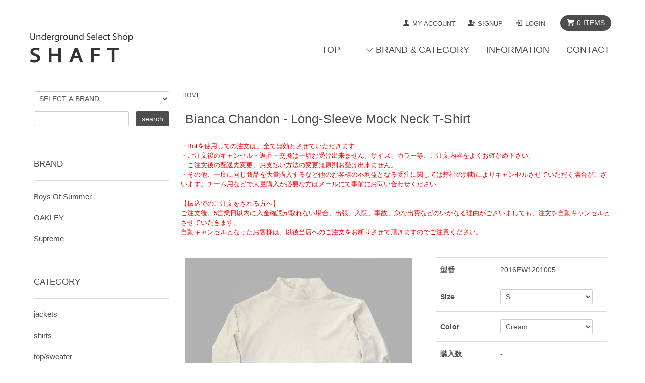

--- FILE ---
content_type: text/html; charset=EUC-JP
request_url: https://www.ug-shaft.jp/?pid=110623553
body_size: 11064
content:
<!DOCTYPE html PUBLIC "-//W3C//DTD XHTML 1.0 Transitional//EN" "http://www.w3.org/TR/xhtml1/DTD/xhtml1-transitional.dtd">
<html xmlns:og="http://ogp.me/ns#" xmlns:fb="http://www.facebook.com/2008/fbml" xmlns:mixi="http://mixi-platform.com/ns#" xmlns="http://www.w3.org/1999/xhtml" xml:lang="ja" lang="ja" dir="ltr">
<head>
<meta http-equiv="content-type" content="text/html; charset=euc-jp" />
<meta http-equiv="X-UA-Compatible" content="IE=edge,chrome=1" />
<title>Bianca Chandon - Long-Sleeve Mock Neck T-Shirt - UG.SHAFT</title>
<meta name="Keywords" content="Bianca Chandon - Long-Sleeve Mock Neck T-Shirt,Supreme,シュプリーム" />
<meta name="Description" content="Supreme（シュプリーム）をはじめ、NYのストリートブランドを中心に販売/通販するオンラインショップ " />
<meta name="Author" content="" />
<meta name="Copyright" content="UG.SHAFT" />
<meta http-equiv="content-style-type" content="text/css" />
<meta http-equiv="content-script-type" content="text/javascript" />
<link rel="stylesheet" href="https://www.ug-shaft.jp/css/framework/colormekit.css" type="text/css" />
<link rel="stylesheet" href="https://www.ug-shaft.jp/css/framework/colormekit-responsive.css" type="text/css" />
<link rel="stylesheet" href="https://img04.shop-pro.jp/PA01025/132/css/207/index.css?cmsp_timestamp=20240106012122" type="text/css" />
<link rel="stylesheet" href="https://img04.shop-pro.jp/PA01025/132/css/207/product.css?cmsp_timestamp=20240106012122" type="text/css" />

<link rel="alternate" type="application/rss+xml" title="rss" href="https://www.ug-shaft.jp/?mode=rss" />
<link rel="alternate" media="handheld" type="text/html" href="https://www.ug-shaft.jp/?prid=110623553" />
<link rel="shortcut icon" href="https://img04.shop-pro.jp/PA01025/132/favicon.ico?cmsp_timestamp=20260115224107" />
<script type="text/javascript" src="//ajax.googleapis.com/ajax/libs/jquery/1.7.2/jquery.min.js" ></script>
<meta property="og:title" content="Bianca Chandon - Long-Sleeve Mock Neck T-Shirt - UG.SHAFT" />
<meta property="og:description" content="Supreme（シュプリーム）をはじめ、NYのストリートブランドを中心に販売/通販するオンラインショップ " />
<meta property="og:url" content="https://www.ug-shaft.jp?pid=110623553" />
<meta property="og:site_name" content="UG.SHAFT" />
<meta property="og:image" content="https://img04.shop-pro.jp/PA01025/132/product/110623553.jpg?cmsp_timestamp=20161218081901"/>
<script>
  var Colorme = {"page":"product","shop":{"account_id":"PA01025132","title":"UG.SHAFT"},"basket":{"total_price":0,"items":[]},"customer":{"id":null},"inventory_control":"option","product":{"shop_uid":"PA01025132","id":110623553,"name":"Bianca Chandon - Long-Sleeve Mock Neck T-Shirt","model_number":"2016FW1201005","stock_num":0,"sales_price":12500,"sales_price_including_tax":13750,"variants":[{"id":1,"option1_value":"S","option2_value":"Cream","title":"S\u3000\u00d7\u3000Cream","model_number":"","stock_num":0,"option_price":12500,"option_price_including_tax":13750,"option_members_price":12500,"option_members_price_including_tax":13750},{"id":2,"option1_value":"S","option2_value":"Red","title":"S\u3000\u00d7\u3000Red","model_number":"","stock_num":0,"option_price":12500,"option_price_including_tax":13750,"option_members_price":12500,"option_members_price_including_tax":13750},{"id":3,"option1_value":"M","option2_value":"Cream","title":"M\u3000\u00d7\u3000Cream","model_number":"","stock_num":0,"option_price":12500,"option_price_including_tax":13750,"option_members_price":12500,"option_members_price_including_tax":13750},{"id":4,"option1_value":"M","option2_value":"Red","title":"M\u3000\u00d7\u3000Red","model_number":"","stock_num":0,"option_price":12500,"option_price_including_tax":13750,"option_members_price":12500,"option_members_price_including_tax":13750},{"id":5,"option1_value":"L","option2_value":"Cream","title":"L\u3000\u00d7\u3000Cream","model_number":"","stock_num":0,"option_price":12500,"option_price_including_tax":13750,"option_members_price":12500,"option_members_price_including_tax":13750},{"id":6,"option1_value":"L","option2_value":"Red","title":"L\u3000\u00d7\u3000Red","model_number":"","stock_num":0,"option_price":12500,"option_price_including_tax":13750,"option_members_price":12500,"option_members_price_including_tax":13750},{"id":7,"option1_value":"XL","option2_value":"Cream","title":"XL\u3000\u00d7\u3000Cream","model_number":"","stock_num":0,"option_price":12500,"option_price_including_tax":13750,"option_members_price":12500,"option_members_price_including_tax":13750},{"id":8,"option1_value":"XL","option2_value":"Red","title":"XL\u3000\u00d7\u3000Red","model_number":"","stock_num":0,"option_price":12500,"option_price_including_tax":13750,"option_members_price":12500,"option_members_price_including_tax":13750}],"category":{"id_big":2456984,"id_small":0},"groups":[],"members_price":12500,"members_price_including_tax":13750}};

  (function() {
    function insertScriptTags() {
      var scriptTagDetails = [];
      var entry = document.getElementsByTagName('script')[0];

      scriptTagDetails.forEach(function(tagDetail) {
        var script = document.createElement('script');

        script.type = 'text/javascript';
        script.src = tagDetail.src;
        script.async = true;

        if( tagDetail.integrity ) {
          script.integrity = tagDetail.integrity;
          script.setAttribute('crossorigin', 'anonymous');
        }

        entry.parentNode.insertBefore(script, entry);
      })
    }

    window.addEventListener('load', insertScriptTags, false);
  })();
</script>
<script async src="https://zen.one/analytics.js"></script>
</head>
<body>
<meta name="colorme-acc-payload" content="?st=1&pt=10029&ut=110623553&at=PA01025132&v=20260117055231&re=&cn=7bc87258f5e509728036c2de668c076d" width="1" height="1" alt="" /><script>!function(){"use strict";Array.prototype.slice.call(document.getElementsByTagName("script")).filter((function(t){return t.src&&t.src.match(new RegExp("dist/acc-track.js$"))})).forEach((function(t){return document.body.removeChild(t)})),function t(c){var r=arguments.length>1&&void 0!==arguments[1]?arguments[1]:0;if(!(r>=c.length)){var e=document.createElement("script");e.onerror=function(){return t(c,r+1)},e.src="https://"+c[r]+"/dist/acc-track.js?rev=3",document.body.appendChild(e)}}(["acclog001.shop-pro.jp","acclog002.shop-pro.jp"])}();</script><link href="https://fonts.googleapis.com/css?family=Karla:400,700" rel="stylesheet" type="text/css">
<script src="https://img.shop-pro.jp/tmpl_js/68/jquery.tile.js"></script>
<script src="https://img.shop-pro.jp/tmpl_js/68/jquery.skOuterClick.js"></script>
<script type="text/javascript">
$(function(){
  // viewport
  var viewport = document.createElement('meta');
  viewport.setAttribute('name', 'viewport');
  viewport.setAttribute('content', 'width=device-width, initial-scale=1.0, maximum-scale=1.0');
  document.getElementsByTagName('head')[0].appendChild(viewport);
});


</script>



<!--[if lt IE 9]>
<script type="text/javascript">
  $(function (){
    $('#wrapper').addClass('ie_wrapper');
  });
</script>
<![endif]-->
<div id="wrapper">
  <div id="header-wrapper">
    <div class="container">
      <div id="header" class="row">
        <div class="header-headline-nav col-lg-12 col hidden-tablet hidden-phone">
          <div class="pull-right icon-white">
                                    <a href="https://www.ug-shaft.jp/cart/proxy/basket?shop_id=PA01025132&shop_domain=ug-shaft.jp" class="btn btn-01 btn-viewcart">
              <span class="icon icon-cart">0 ITEMS</span>
            </a>
          </div>
          <div class="pull-right">
            <ul>
              <li>
                <a href="https://www.ug-shaft.jp/?mode=myaccount" class="icon icon-user">MY ACCOUNT</a>
              </li>
                                                                    <li>
                      <a href="https://www.ug-shaft.jp/customer/signup/new" class="icon icon-regist">SIGNUP</a>
                    </li>
                                    <li>
                    <a href="https://www.ug-shaft.jp/?mode=login&shop_back_url=https%3A%2F%2Fwww.ug-shaft.jp%2F" class="icon icon-login">LOGIN</a>
                  </li>
                                                        </ul>
          </div>
        </div>
        <div class="header-nav-phone hidden-desktop">
          <span class="nav-btn-phone"><img src="https://img.shop-pro.jp/tmpl_img/68/header_menu_btn.png" /></span>
          <div class="header-nav-lst-phone">
            <ul class="unstyled">
              <li>
                <a href="https://www.ug-shaft.jp/cart/proxy/basket?shop_id=PA01025132&shop_domain=ug-shaft.jp">カートを見る</a>
              </li>
                                                 <li>
                  <a href="https://www.ug-shaft.jp/?mode=login&shop_back_url=https%3A%2F%2Fwww.ug-shaft.jp%2F">ログイン</a>
                </li>
                                        <li>
                <a href="https://www.ug-shaft.jp/?mode=myaccount">
                  マイアカウント
                </a>
              </li>
              <li>
                <a href="https://www.ug-shaft.jp/?mode=sk">ショップについて</a>
              </li>
              <li>
                <a href="https://ugshaft.shop-pro.jp/customer/inquiries/new">お問い合わせ</a>
              </li>
            </ul>
          </div>
        </div>
        <div class="header-global-nav hidden-phone hidden-tablet">
          <ul class="right">
            <li><a href="http://www.ug-shaft.jp">TOP</a></li>
            <li id="nav">
              <span class="icon icon-down">BRAND & CATEGORY</span>
              <ul>
                                  <li>
                    <a href="https://www.ug-shaft.jp/?mode=cate&cbid=2904490&csid=0">Boys Of Summer</a>
                  </li>
                                  <li>
                    <a href="https://www.ug-shaft.jp/?mode=cate&cbid=2565288&csid=0">OAKLEY</a>
                  </li>
                                  <li>
                    <a href="https://www.ug-shaft.jp/?mode=cate&cbid=161578&csid=0">Supreme</a>
                  </li>
                                                  <li>
                    <a href="https://www.ug-shaft.jp/?mode=grp&gid=823451">jackets</a>
                  </li>
                                  <li>
                    <a href="https://www.ug-shaft.jp/?mode=grp&gid=823454">shirts</a>
                  </li>
                                  <li>
                    <a href="https://www.ug-shaft.jp/?mode=grp&gid=823455">top/sweater</a>
                  </li>
                                  <li>
                    <a href="https://www.ug-shaft.jp/?mode=grp&gid=823456">sweatshirts</a>
                  </li>
                                  <li>
                    <a href="https://www.ug-shaft.jp/?mode=grp&gid=823457">bottoms</a>
                  </li>
                                  <li>
                    <a href="https://www.ug-shaft.jp/?mode=grp&gid=823458">t-shirts</a>
                  </li>
                                  <li>
                    <a href="https://www.ug-shaft.jp/?mode=grp&gid=823460">hats</a>
                  </li>
                                  <li>
                    <a href="https://www.ug-shaft.jp/?mode=grp&gid=823462">bags</a>
                  </li>
                                  <li>
                    <a href="https://www.ug-shaft.jp/?mode=grp&gid=823463">accessories</a>
                  </li>
                                  <li>
                    <a href="https://www.ug-shaft.jp/?mode=grp&gid=972684">skate</a>
                  </li>
                                  <li>
                    <a href="https://www.ug-shaft.jp/?mode=grp&gid=977387">stickers</a>
                  </li>
                                  <li>
                    <a href="https://www.ug-shaft.jp/?mode=grp&gid=823464">shoes</a>
                  </li>
                              </ul>
            </li>
            <li>
              <a href="https://www.ug-shaft.jp/?mode=sk">INFORMATION</a>
            </li>
                        <li>
              <a href="https://ugshaft.shop-pro.jp/customer/inquiries/new">CONTACT</a>
            </li>
          </ul>
        </div>
        <div class="header-logo">
                      <p><a href="http://www.ug-shaft.jp"><img src="https://img04.shop-pro.jp/PA01025/132/PA01025132.png?cmsp_timestamp=20260115224107" alt="UG.SHAFT" /></a></p>
                  </div>
              </div>
    </div>
  </div>

 





 

  <div id="container" class="container">
 <div class="hidden-tablet hidden-phone">
<p id="page-top"><a href="#wrap">TOP</a></p></div>
    <div class="row">
      <div class="main-section col-lg-9 col-sm-12 col pull-right">
        <!--　<strong>お客様各位</strong><br>
先日の台風21号の影響により、日本への輸入貨物の到着が全空港で大幅に遅れております。遅延状況を考慮した上で、9月13日に到着予定となっておりました荷物が未だ到着していない状況となります。そのため、一部商品に関しましては、注文後、配送までにお時間を頂く可能性がございますので予めご了承下さい。商品の販売日時は、当初の到着予定日時を見越しての事前告知となっておりますため、何卒ご理解のほど宜しくお願い申し上げます。<br><br><br>

<div><font size="-1">

<h2>冬期休業のお知らせ</h2>
 平素は格別のお引きたてを賜り誠にありがとうございます。<br>
弊社は12月30日（土）～ 1月3日（水）まで冬期休業とさせていただきます。<br>
休業中はご迷惑をお掛け致しますが、何卒よろしくお願いいたします。<br>
なお、休業期間前後の注文・出荷につきましては、<br>
下記の通りとさせていただきますのでよろしくお願いいたします。<br><br>

ご注文・・・休業期間中も終日ご注文を承ります。<br><br>

配送業務・・・休業期間中はお休みとなります。1月4日（木）通常出荷開始。<br><br>

※連休明け1月4日（木）は出荷業務が立て込む場合がございます。<br>
順に発送をさせて頂きますので何卒ご了承下さい。<br><br><br><br></font></div> 
-->




<div class="topicpath-nav small-12 large-12 columns">
  <ul class="unstyled">
    <li><a href="http://www.ug-shaft.jp">HOME</a></li>
          </ul>
  </div>


<div class="container-section">
      <form name="product_form" method="post" action="https://www.ug-shaft.jp/cart/proxy/basket/items/add">
      <div class="col-md-12 col-lg-12 col">
        <h2 class="ttl-h2">Bianca Chandon - Long-Sleeve Mock Neck T-Shirt</h2>
      </div>
      <div><font color="red" size="-1">・Botを使用しての注文は、全て無効とさせていただきます<br>・ご注文後のキャンセル・返品・交換は一切お受け出来ません。サイズ、カラー等、ご注文内容をよくお確かめ下さい。<br>・ご注文後の配送先変更、お支払い方法の変更は原則お受け出来ません。<br>・その他、一度に同じ商品を大量購入するなど他のお客様の不利益となる受注に関しては弊社の判断によりキャンセルさせていただく場合がございます。チーム用などで大量購入が必要な方はメールにて事前にお問い合わせください<br><br>
				【振込でのご注文をされる方へ】<br>ご注文後、5営業日以内に入金確認が取れない場合、出張、入院、事故、急な出費などのいかなる理由がございましても、注文を自動キャンセルとさせていだきます。<br>自動キャンセルとなったお客様は、以後当店へのご注文をお断りさせて頂きますのでご注意ください。<br>
       </font></div>





      
      <div class="container-section product-image col-md-12 col-lg-7 col">
        <div class="product-image-main"><br><br>
                      <img src="https://img04.shop-pro.jp/PA01025/132/product/110623553.jpg?cmsp_timestamp=20161218081901" class="mainImage" />
                  </div>
                  <div class="product-image-thumb grid_row"><br><br><br><br><br>
            <ul>
                              <li class="col-lg-3 col">
                  <img src="https://img04.shop-pro.jp/PA01025/132/product/110623553.jpg?cmsp_timestamp=20161218081901" class="thumb" />
                </li>
                                                            <li class="col-lg-3 col">
                  <img src="https://img04.shop-pro.jp/PA01025/132/product/110623553_o1.jpg?cmsp_timestamp=20161218081901" class="thumb" />
                </li>
                                                              <li class="col-lg-3 col">
                  <img src="https://img04.shop-pro.jp/PA01025/132/product/110623553_o2.jpg?cmsp_timestamp=20161218081901" class="thumb" />
                </li>
                                                                                                                                                                                                                                                                                                                                                                                                                                                                                                                                                                                                                                                                                                                                                                                                                                                                                                                                                                                                                                                                                                                                                                                                                                                                                                                                                                                                                                                                                                            </ul>
          </div>
        <br><br><iframe src="?mode=opt&pid=110623553" name="opData1" width="100%" height="540" frameborder="0" scrolling="no">
<a href="javascript:gf_OpenNewWindow('?mode=opt&pid=110623553','option','width=600:height=500');">ご注文前に在庫状況をご確認下さい</a>
</iframe>
      </div>
      

      <div class="product_info_block col-md-12 col-lg-5 col">
        


  <div class="product-price"><table>                      
            </table></div>
        <div class="product-spec-block">
          <table class="product-spec-table none_border_table table">
                          <tr>
                <th>型番</th>
                <td>2016FW1201005</td>
              </tr>
                        
                                          <tr class="product-order-form">
                  <th>Size</th>
                  <td>
                    <select name="option1">
                      <option label="S" value="63212085,0">S</option>
<option label="M" value="63212085,1">M</option>
<option label="L" value="63212085,2">L</option>
<option label="XL" value="63212085,3">XL</option>

                    </select>
                  </td>
                </tr>
                              <tr class="product-order-form">
                  <th>Color</th>
                  <td>
                    <select name="option2">
                      <option label="Cream" value="63212086,0">Cream</option>
<option label="Red" value="63212086,1">Red</option>

                    </select>
                  </td>
                </tr>
                                                    <tr class="product-order-form">
                <th>購入数</th>
                <td>
                                                            <div class="product_soldout_msg"> - </div>
                                                      </td>
              </tr>
                      </table>
                    
                      <input class="btn btn-02 btn-xlg btn-block" type="button" value="SOLD OUT" disabled="disabled" />
                    
          <div class="product-exp container-section clearfix">
            <h2>Bianca Chandon</h2><br />
Supreme Crewでもあり、写真家、DJとしても活躍するプロスケーター「Alex Olson（アレックス・オルソン）」が満を持してスタートしたブランド"BIANCA CHANDON"<br />
<br />
トレンドのモックネックを採用したロングスリーブのカットソー<br />
<br />
ヘリンボーンパターン<br />
<br />
100%コットン<br />
<br />
Made in New York<br />
<br />
S = 66/48/64<br />
M = 66/50/65<br />
L = 68/52/66<br />
XL = 70/55/67<br />
着丈/身幅/袖丈 cm
          </div>
          
        </div>

        <div class="product-info-lst container-section">
                    <ul class="unstyled">
           
            <li><a href="https://www.ug-shaft.jp/?mode=sk#sk_info">特定商取引法に基づく表記（返品等）</a></li>
            <li><a href="mailto:?subject=%E3%80%90UG.SHAFT%E3%80%91%E3%81%AE%E3%80%8CBianca%20Chandon%20-%20Long-Sleeve%20Mock%20Neck%20T-Shirt%E3%80%8D%E3%81%8C%E3%81%8A%E3%81%99%E3%81%99%E3%82%81%E3%81%A7%E3%81%99%EF%BC%81&body=%0D%0A%0D%0A%E2%96%A0%E5%95%86%E5%93%81%E3%80%8CBianca%20Chandon%20-%20Long-Sleeve%20Mock%20Neck%20T-Shirt%E3%80%8D%E3%81%AEURL%0D%0Ahttps%3A%2F%2Fwww.ug-shaft.jp%2F%3Fpid%3D110623553%0D%0A%0D%0A%E2%96%A0%E3%82%B7%E3%83%A7%E3%83%83%E3%83%97%E3%81%AEURL%0Ahttps%3A%2F%2Fwww.ug-shaft.jp%2F">この商品を友達に教える</a></li>
            <li><a href="https://ugshaft.shop-pro.jp/customer/products/110623553/inquiries/new">この商品について問い合わせる</a></li>
            <li><a href="https://www.ug-shaft.jp/?mode=cate&cbid=2456984&csid=0">買い物を続ける</a></li>
          </ul>
          
          <ul class="social-share unstyled">
            <li>
              
              <a href="https://twitter.com/share" class="twitter-share-button" data-url="https://www.ug-shaft.jp/?pid=110623553" data-text="" data-lang="ja" >ツイート</a>
<script charset="utf-8">!function(d,s,id){var js,fjs=d.getElementsByTagName(s)[0],p=/^http:/.test(d.location)?'http':'https';if(!d.getElementById(id)){js=d.createElement(s);js.id=id;js.src=p+'://platform.twitter.com/widgets.js';fjs.parentNode.insertBefore(js,fjs);}}(document, 'script', 'twitter-wjs');</script>
              <div class="line-it-button" data-lang="ja" data-type="share-a" data-ver="3"
                         data-color="default" data-size="small" data-count="false" style="display: none;"></div>
                       <script src="https://www.line-website.com/social-plugins/js/thirdparty/loader.min.js" async="async" defer="defer"></script>
            </li>
                                                <li></li>
          </ul>
          
        </div>
      </div>

      
      <input type="hidden" name="user_hash" value="b3ba859d2555048a677b676428949100"><input type="hidden" name="members_hash" value="b3ba859d2555048a677b676428949100"><input type="hidden" name="shop_id" value="PA01025132"><input type="hidden" name="product_id" value="110623553"><input type="hidden" name="members_id" value=""><input type="hidden" name="back_url" value="https://www.ug-shaft.jp/?pid=110623553"><input type="hidden" name="reference_token" value="07499b15e4a249c68305ed23b55cda0d"><input type="hidden" name="shop_domain" value="ug-shaft.jp">
    </form>
  </div>



<script type="text/javascript">
  function prd_img_size() {
    var thumb_size = $('.product-image-thumb li').width();
    $('.product-image-thumb img').css('maxHeight', thumb_size + 'px');
    $('.product-image-thumb li').css('height', thumb_size + 'px');
    var main_size = $('.product-image-main').width();
    $('.product-image-main img').css('maxHeight', main_size + 'px');
    $('.product-image-main').css('height', main_size + 'px');
  }
  function window_size_switch_func() {
  var is_smartphone = $(window).width() <= 980;
    $('#prd_opt_select').html('');
    $('#prd_opt_table').html('');
    if (is_smartphone) {
      $('#prd_opt_select').html($('.prd_opt_select').html());
    } else {
      $('#prd_opt_table').html($('.prd_opt_table').html());
    }
  }
  $(function () {

    window_size_switch_func();

    prd_img_size();
    $('.product-init-num').change(function(){
      var txt  = $(this).val();
      var han = txt.replace(/[Ａ-Ｚａ-ｚ０-９]/g,function(s){return String.fromCharCode(s.charCodeAt(0)-0xFEE0)});
      $(this).val(han);
    });
    $(window).resize(function (){
      prd_img_size();
      window_size_switch_func();
    });

    $('img.thumb').click(function(){

      $(this).parent().siblings().children().removeClass('thumb-active');

      var selectedSrc = $(this).attr('src');
      $('img.mainImage').stop().fadeOut(300,
        function(){
          $('img.mainImage').attr('src', selectedSrc);
          $('img.mainImage').fadeIn(300);
        }
      );

      $(this).addClass('thumb-active');

    });
  });
</script>      </div>
      <div class="col-lg-3 col-sm-12 col">
        <h2 class="ttl-h2 hidden">商品を探す</h2>
                <div class="side-section">
          <form action="https://www.ug-shaft.jp/" method="GET">
            <input type="hidden" name="mode" value="srh" />
            <select name="cid" class="search-select">
              <option value="">SELECT A BRAND</option>
              <option value="2904490,0">Boys Of Summer</option><option value="2565288,0">OAKLEY</option><option value="161578,0">Supreme</option>            </select>
            <div class="row">
              <input type="text" name="keyword" class="search-box" />
              <input type="submit" class="btn btn-01 search-btn" value="search" />
            </div>
          </form>
        </div>
                              <div class="side-section">
              <h3 class="ttl-h3">BRAND</h3>
              <ul class="unstyled side-section-lst">
                    <li>
            <a href="https://www.ug-shaft.jp/?mode=cate&cbid=2904490&csid=0">
                            <span class="side-category-name">
                Boys Of Summer
              </span>
            </a>
          </li>
                                      <li>
            <a href="https://www.ug-shaft.jp/?mode=cate&cbid=2565288&csid=0">
                            <span class="side-category-name">
                OAKLEY
              </span>
            </a>
          </li>
                                      <li>
            <a href="https://www.ug-shaft.jp/?mode=cate&cbid=161578&csid=0">
                            <span class="side-category-name">
                Supreme
              </span>
            </a>
          </li>
                        </ul>
            </div>

                                                <div class="side-section">
              <h3 class="ttl-h3">CATEGORY</h3>
              <ul class="unstyled">
                            <li>
                <a href="https://www.ug-shaft.jp/?mode=grp&gid=823451">
                                    <span class="side-group-name">
                    jackets
                  </span>
                </a>
              </li>
                                              <li>
                <a href="https://www.ug-shaft.jp/?mode=grp&gid=823454">
                                    <span class="side-group-name">
                    shirts
                  </span>
                </a>
              </li>
                                              <li>
                <a href="https://www.ug-shaft.jp/?mode=grp&gid=823455">
                                    <span class="side-group-name">
                    top/sweater
                  </span>
                </a>
              </li>
                                              <li>
                <a href="https://www.ug-shaft.jp/?mode=grp&gid=823456">
                                    <span class="side-group-name">
                    sweatshirts
                  </span>
                </a>
              </li>
                                              <li>
                <a href="https://www.ug-shaft.jp/?mode=grp&gid=823457">
                                    <span class="side-group-name">
                    bottoms
                  </span>
                </a>
              </li>
                                              <li>
                <a href="https://www.ug-shaft.jp/?mode=grp&gid=823458">
                                    <span class="side-group-name">
                    t-shirts
                  </span>
                </a>
              </li>
                                              <li>
                <a href="https://www.ug-shaft.jp/?mode=grp&gid=823460">
                                    <span class="side-group-name">
                    hats
                  </span>
                </a>
              </li>
                                              <li>
                <a href="https://www.ug-shaft.jp/?mode=grp&gid=823462">
                                    <span class="side-group-name">
                    bags
                  </span>
                </a>
              </li>
                                              <li>
                <a href="https://www.ug-shaft.jp/?mode=grp&gid=823463">
                                    <span class="side-group-name">
                    accessories
                  </span>
                </a>
              </li>
                                              <li>
                <a href="https://www.ug-shaft.jp/?mode=grp&gid=972684">
                                    <span class="side-group-name">
                    skate
                  </span>
                </a>
              </li>
                                              <li>
                <a href="https://www.ug-shaft.jp/?mode=grp&gid=977387">
                                    <span class="side-group-name">
                    stickers
                  </span>
                </a>
              </li>
                                              <li>
                <a href="https://www.ug-shaft.jp/?mode=grp&gid=823464">
                                    <span class="side-group-name">
                    shoes
                  </span>
                </a>
              </li>
                            </ul>
            </div>
                                  <!--
        <div class="side_section">
          <h3 class="ttl-h3">これ以降の商品ジャンルはテンプレを編集する<span class="menu-btn-phone icon icon-down"></span></h3>
          <ul class="unstyled">
            <li>
              <a href="#">999円以下</a>
            </li>
            <li>
              <a href="#">1,000円～2,999円</a>
            </li>
            <li>
              <a href="#">3,000円～4,999円</a>
            </li>
            <li>
              <a href="#">5,000円～9,999円</a>
            </li>
            <li>
              <a href="#">10,000円以上</a>
            </li>
          </ul>
        </div>
        -->
         <div class="hidden-tablet hidden-phone">
        </div>
      </div>
    </div>
  </div>
      <script src="https://img.shop-pro.jp/tmpl_js/68/jquery.wookmark.min.js"></script>
    <script>
    $(window).load(function () {
      $('#notice-wrapper .wookmark-item').wookmark({
        container: $('.wookmark-wrapper'),
        autoResize: true,
        align: 'left'
      });
    });
    </script>
    <div id="notice-wrapper" class="notice-wrapper hidden-phone">
      <div class="container wookmark-wrapper clearfix">
                  <div class="shop col wookmark-item">
            <h3>返品について</h3>
            <dl class="def_lst">
                              <dt class="def-lst-dt">返品期限</dt>
                <dd class="def-lst-dd">商品到着後すぐに検品を行なって頂き、不良品の場合、納品日より2日以内にご連絡下さい<br />
納品後1週間を過ぎた商品、使用済み品、付属品を紛失された商品の返品はお受け出来ませんので予めご了承願います<br />
<br />
※取扱い商品の性質上、イメージ違い、サイズ誤りなどのお客様都合による返品はお受け出来ません。ご注文確定前に、購入内容をよくお確かめ下さい。<br />
<br />
<商品の返品先><br />
UG.SHAFT 配送センター<br />
272-0837<br />
千葉県 市川市<br />
堀之内3-17-12-A<br />
TEL:047-712-2166&nbsp;</dd>
                                            <dt class="def-lst-dt">返品送料</dt>
                <dd class="def-lst-dd">弊社責任範囲外の場合、お客様のご負担となります<br />
<br />
※不良品・品違いの場合、返品送料は弊社負担&nbsp;</dd>
                          </dl>
          </div>
                          <div class="sk-delivery col wookmark-item">
            <h3>配送・送料について</h3>
            <dl class="def_lst">
         
                <dt class="def-lst-dt">全国一律料金</dt>
             <dd class="def-lst-dd">配送は配達日時指定、追跡が可能な佐川急便（飛脚宅配便）ヤマト運輸（宅急便）日本郵便（ゆうパック）の小包にてお届けいたします。<br><br>

Tシャツ一枚や一部アクセサリー、ステッカーなどはクリックポスト（全国一律185円)
							 での配送も承っております<br>
<a href="http://www.ug-shaft.jp/?mode=sk#payment">※詳しくは、こちらをご確認下さい</a>&nbsp;</dd>
              
            </dl>
          </div>
                          <div class="sk-payment col wookmark-item">
            <h3>支払い方法について</h3>
            <dl class="def_lst">
              
                <dt class="def-lst-dt">クレジット決済</dt>
                <dd class="def-lst-dd">
                分割払い、リボ払い可能です。<br>
※支払い回数はクレジットカード会社によって異なります。  &nbsp;
                </dd>

<!--<dt class="def-lst-dt">代金引換</dt>
                <dd class="def-lst-dd">
                 商品配達の際、商品と引き換えにお支払い下さい。&nbsp;<br>一部のお客様の受取拒否行為が後をたたないため、現在利用停止中となります。<br>ご理解のほどよろしくお願い申し上げます。
                </dd>-->


<dt class="def-lst-dt">銀行振込</dt>
                <dd class="def-lst-dd">
                 購入後にお送りさせて頂きますご注文確認メールに記載されております弊社指定の銀行口座へ、5 営業日以内にご請求金額をお振り込み下さい。&nbsp;<br>※5 営業日以に入金確認が取れない場合、購入の意思がないものとみなし、ご注文を自動キャンセルとさせていだきます。
                </dd>
             
            </dl>
          </div>
                          <div id="calendar" class="col wookmark-item">
            <h3>営業日について</h3>
            <div class="cal_table">
              <table class="tbl_calendar">
    <caption>2026年1月</caption>
    <tr>
        <th class="sun">日</th>
        <th>月</th>
        <th>火</th>
        <th>水</th>
        <th>木</th>
        <th>金</th>
        <th class="sat">土</th>
    </tr>
    <tr>
<td></td>
<td></td>
<td></td>
<td></td>
<td class="thu holiday" style="background-color: #d9d9d9; color: #ababab;">1</td>
<td class="fri" style="background-color: #d9d9d9; color: #ababab;">2</td>
<td class="sat" style="background-color: #d9d9d9; color: #ababab;">3</td>
</tr>
<tr>
<td class="sun" style="background-color: #d9d9d9; color: #ababab;">4</td>
<td class="mon">5</td>
<td class="tue">6</td>
<td class="wed">7</td>
<td class="thu">8</td>
<td class="fri">9</td>
<td class="sat" style="background-color: #d9d9d9; color: #ababab;">10</td>
</tr>
<tr>
<td class="sun" style="background-color: #d9d9d9; color: #ababab;">11</td>
<td class="mon holiday">12</td>
<td class="tue" style="background-color: #d9d9d9; color: #ababab;">13</td>
<td class="wed">14</td>
<td class="thu" style="background-color: #d9d9d9; color: #ababab;">15</td>
<td class="fri">16</td>
<td class="sat" style="background-color: #d9d9d9; color: #ababab;">17</td>
</tr>
<tr>
<td class="sun" style="background-color: #d9d9d9; color: #ababab;">18</td>
<td class="mon" style="background-color: #d9d9d9; color: #ababab;">19</td>
<td class="tue">20</td>
<td class="wed">21</td>
<td class="thu">22</td>
<td class="fri">23</td>
<td class="sat" style="background-color: #d9d9d9; color: #ababab;">24</td>
</tr>
<tr>
<td class="sun" style="background-color: #d9d9d9; color: #ababab;">25</td>
<td class="mon">26</td>
<td class="tue">27</td>
<td class="wed">28</td>
<td class="thu">29</td>
<td class="fri">30</td>
<td class="sat" style="background-color: #d9d9d9; color: #ababab;">31</td>
</tr>
</table>
            </div>
                          <div class="cal_memo">
                日、土曜日は定休日となっております
              </div>
                      </div>
               <!--           <div id="mobile_shop" class="col wookmark-item">
            <h3>モバイルショップ</h3>
            <img src="https://img04.shop-pro.jp/PA01025/132/qrcode.jpg?cmsp_timestamp=20260115224107" />
          </div>
        -->
      </div>
    </div>
    <div class="footer-wrapper">
    <div class="container">
      <div class="row">
                  <div class="manager-info col-sm-12 col-lg-6 col">
            <h3 class="hidden-phone"></h3>
            <div class="row">
                            <div class="col-sm-12 col-lg-3 col text-center">
                <img src="https://img04.shop-pro.jp/PA01025/132/PA01025132_m.png?cmsp_timestamp=20260115224107" />
              </div>
                            <div class="manager-caption col-sm-12 col-lg-9 col">
                <p class="manager-name">UG.SHAFT</p>
                <div class="text-block">
                  Supremeを中心にNew York、Los Angelesのアパレルを販売するセレクトショップです。

当店で扱っているSupremeの商品は全て米Supremeでの買い付け（いわゆる並行輸入品）となります。フェイク品（偽物）や出所がわからない委託品などは一切扱っておりませんので安心してご利用下さい。 <br><br>運営会社<br>株式会社STS<br>TEL 047-712-2166
                </div>
              </div>
            </div>
          </div>
                <div class="footer-lst col-sm-12 col-lg-3 col">
          <ul class="unstyled">
            <li class="col-sm-6">
              <a href="http://www.ug-shaft.jp">ショップホーム</a>
            </li>
            <li class="col-sm-6">
              <a href="https://ugshaft.shop-pro.jp/customer/inquiries/new">お問い合わせ</a>
            </li>
            <li class="col-sm-6">
              <a href="https://www.ug-shaft.jp/?mode=sk#payment">お支払い方法について</a>
            </li>
            <li class="col-sm-6">
              <a href="https://www.ug-shaft.jp/?mode=sk#delivery">配送方法・送料について</a>
            </li>
                          <li class="col-sm-6">
                <a href="https://ugshaft.shop-pro.jp/customer/newsletter/subscriptions/new">メルマガ登録・解除</a>
              </li>
                                                      <li class="col-sm-6">
                  <a href="https://www.ug-shaft.jp/?mode=f3">メールが届かない人の受信設定に関して</a>
                </li>
                                                  <li class="col-sm-6">
              <a href="https://www.ug-shaft.jp/?mode=sk">特定商取引法に基づく表記</a>
            </li>
            <li class="col-sm-6 hidden-desktop hidden-tablet">
              <a href="https://www.ug-shaft.jp/?mode=myaccount">マイアカウント</a>
            </li>
                                                          <li class="col-sm-6 hidden-desktop hidden-tablet">
                  <a href="https://www.ug-shaft.jp/?mode=login&shop_back_url=https%3A%2F%2Fwww.ug-shaft.jp%2F">ログイン</a>
                </li>
                                      <li class="col-sm-6 hidden-desktop hidden-tablet">
              <a href="https://www.ug-shaft.jp/cart/proxy/basket?shop_id=PA01025132&shop_domain=ug-shaft.jp">カートを見る</a>
            </li>
            <li class="col-sm-6 hidden-desktop hidden-tablet">
              <a href="https://www.ug-shaft.jp/?mode=privacy">プライバシーポリシー</a>
            </li>
          </ul>
        </div>
        <div class="footer-lst col-sm-6 col-lg-3 col hidden-phone">
          <ul class="unstyled">
            <li>
              <a href="https://www.ug-shaft.jp/?mode=myaccount">マイアカウント</a>
            </li>
                                                          <li>
                  <a href="https://www.ug-shaft.jp/?mode=login&shop_back_url=https%3A%2F%2Fwww.ug-shaft.jp%2F">ログイン</a>
                </li>
                                      <li>
              <a href="https://www.ug-shaft.jp/cart/proxy/basket?shop_id=PA01025132&shop_domain=ug-shaft.jp">カートを見る</a>
            </li>
            <li>
              <a href="https://www.ug-shaft.jp/?mode=privacy">プライバシーポリシー</a>
            </li>
            <li>
              <a href="https://www.ug-shaft.jp/?mode=rss">RSS</a>&nbsp;/&nbsp;<a href="https://www.ug-shaft.jp/?mode=atom">ATOM</a>
            </li>
          </ul>
        </div>
                              </div>
            <div class="row">
                        </div>
    </div>
  </div>
  <div class="container">
        <!--
    <div class="text-center footer_section">
      <ul>
        <li>
          <a href="#"><img src="//img.shop-pro.jp/tmpl_img/68/social_twitter_2x.png" /></a>
        </li>
        <li>
          <a href="#"><img src="//img.shop-pro.jp/tmpl_img/68/social_instergram_2x.png" /></a>
        </li>
        <li>
          <a href="#"><img src="//img.shop-pro.jp/tmpl_img/68/social_facebook_2x.png" /></a>
        </li>
      </ul>
    </div>
    -->
        <address class="copyright text-center footer_section">
      Copyright (C) UG.SHAFT All rights reserved
      
    </address>

  </div>
</div>

<script>
  $(document).ready(function () {
    $('#nav .icon').click(function () {
      $(this).next().slideToggle('fast');
    });
    $('#nav .icon').skOuterClick(function () {
        $(this).next().fadeOut('fast');
    });
    $('.nav-btn-phone').click(function(){
      if ($('.header-nav-lst-phone').css('display') == 'none') {
          $('.header-nav-lst-phone').slideDown('3000');
      } else {
          $('.header-nav-lst-phone').slideUp('3000');
      }
    });
  });

$(function() {
	var topBtn = $('#page-top');	
	topBtn.hide();
	//スクロールが100に達したらボタン表示
	$(window).scroll(function () {
		if ($(this).scrollTop() > 100) {
			topBtn.fadeIn();
		} else {
			topBtn.fadeOut();
		}
	});
	//スクロールしてトップ
    topBtn.click(function () {
		$('body,html').animate({
			scrollTop: 0
		}, 500);
		return false;
    });
});

</script><script type="text/javascript" src="https://www.ug-shaft.jp/js/cart.js" ></script>
<script type="text/javascript" src="https://www.ug-shaft.jp/js/async_cart_in.js" ></script>
<script type="text/javascript" src="https://www.ug-shaft.jp/js/product_stock.js" ></script>
<script type="text/javascript" src="https://www.ug-shaft.jp/js/js.cookie.js" ></script>
<script type="text/javascript" src="https://www.ug-shaft.jp/js/favorite_button.js" ></script>
</body></html>

--- FILE ---
content_type: text/html; charset=EUC-JP
request_url: https://www.ug-shaft.jp/?mode=opt&pid=110623553
body_size: 1393
content:
<!DOCTYPE html PUBLIC "-//W3C//DTD XHTML 1.0 Transitional//EN" "http://www.w3.org/TR/xhtml1/DTD/xhtml1-transitional.dtd">
<html xmlns:og="http://ogp.me/ns#" xmlns:fb="http://www.facebook.com/2008/fbml" xmlns:mixi="http://mixi-platform.com/ns#" xmlns="http://www.w3.org/1999/xhtml" xml:lang="ja" lang="ja" dir="ltr">
<head>
<meta http-equiv="content-type" content="text/html; charset=euc-jp" />
<meta http-equiv="X-UA-Compatible" content="IE=edge,chrome=1" />
<title>Bianca Chandon - Long-Sleeve Mock Neck T-Shirt - UG.SHAFT</title>
<meta name="Keywords" content="Bianca Chandon - Long-Sleeve Mock Neck T-Shirt,Supreme,シュプリーム" />
<meta name="Description" content="Supreme（シュプリーム）をはじめ、NYのストリートブランドを中心に販売/通販するオンラインショップ " />
<meta name="Author" content="" />
<meta name="Copyright" content="UG.SHAFT" />
<meta http-equiv="content-style-type" content="text/css" />
<meta http-equiv="content-script-type" content="text/javascript" />
<link rel="stylesheet" href="https://www.ug-shaft.jp/css/framework/colormekit.css" type="text/css" />
<link rel="stylesheet" href="https://www.ug-shaft.jp/css/framework/colormekit-responsive.css" type="text/css" />
<link rel="stylesheet" href="https://img04.shop-pro.jp/PA01025/132/css/207/index.css?cmsp_timestamp=20240106012122" type="text/css" />
<link rel="stylesheet" href="https://img04.shop-pro.jp/PA01025/132/css/207/option_stock.css?cmsp_timestamp=20240106012122" type="text/css" />

<link rel="alternate" type="application/rss+xml" title="rss" href="https://www.ug-shaft.jp/?mode=rss" />
<link rel="alternate" media="handheld" type="text/html" href="https://www.ug-shaft.jp/?mode=opt&prid=110623553" />
<link rel="shortcut icon" href="https://img04.shop-pro.jp/PA01025/132/favicon.ico?cmsp_timestamp=20260115224107" />
<script type="text/javascript" src="//ajax.googleapis.com/ajax/libs/jquery/1.7.2/jquery.min.js" ></script>
<meta property="og:title" content="Bianca Chandon - Long-Sleeve Mock Neck T-Shirt - UG.SHAFT" />
<meta property="og:description" content="Supreme（シュプリーム）をはじめ、NYのストリートブランドを中心に販売/通販するオンラインショップ " />
<meta property="og:url" content="https://www.ug-shaft.jp?mode=opt&pid=110623553" />
<meta property="og:site_name" content="UG.SHAFT" />

<script async src="https://zen.one/analytics.js"></script>
</head>
<body>
<meta name="colorme-acc-payload" content="?st=1&pt=10031&ut=110623553&at=PA01025132&v=20260117055233&re=https%3A%2F%2Fwww.ug-shaft.jp%2F%3Fpid%3D110623553&cn=c1b23f98eca2aec3a79bcc35307affe0" width="1" height="1" alt="" /><script>!function(){"use strict";Array.prototype.slice.call(document.getElementsByTagName("script")).filter((function(t){return t.src&&t.src.match(new RegExp("dist/acc-track.js$"))})).forEach((function(t){return document.body.removeChild(t)})),function t(c){var r=arguments.length>1&&void 0!==arguments[1]?arguments[1]:0;if(!(r>=c.length)){var e=document.createElement("script");e.onerror=function(){return t(c,r+1)},e.src="https://"+c[r]+"/dist/acc-track.js?rev=3",document.body.appendChild(e)}}(["acclog001.shop-pro.jp","acclog002.shop-pro.jp"])}();</script><script type="text/javascript">
$(function(){
  // viewport
  var viewport = document.createElement('meta');
  viewport.setAttribute('name', 'viewport');
  viewport.setAttribute('content', 'width=device-width, initial-scale=1.0, maximum-scale=1.0');
  document.getElementsByTagName('head')[0].appendChild(viewport);
});
</script>

<div class="row">
  <div id="prd-opt" class="col-md-12 col-lg-12 col">
      
      <div class="product-option-table">
        <table class="table">
          <tr>
            <th>&nbsp;</th>
                          <th>S</th>
                          <th>M</th>
                          <th>L</th>
                          <th>XL</th>
                      </tr>
                      <tr>
              <th>Cream</th>
                              <td>
            
              
                                      <div class="option-stock">×</div>
                                  </td>
                              <td>
            
              
                                      <div class="option-stock">×</div>
                                  </td>
                              <td>
            
              
                                      <div class="option-stock">×</div>
                                  </td>
                              <td>
            
              
                                      <div class="option-stock">×</div>
                                  </td>
                          </tr>
                      <tr>
              <th>Red</th>
                              <td>
            
              
                                      <div class="option-stock">×</div>
                                  </td>
                              <td>
            
              
                                      <div class="option-stock">×</div>
                                  </td>
                              <td>
            
              
                                      <div class="option-stock">×</div>
                                  </td>
                              <td>
            
              
                                      <div class="option-stock">×</div>
                                  </td>
                          </tr>
                  </table>

      </div>
        
    </div>
  </div>
</div><script type="text/javascript" src="https://www.ug-shaft.jp/js/cart.js" ></script>
<script type="text/javascript" src="https://www.ug-shaft.jp/js/async_cart_in.js" ></script>
<script type="text/javascript" src="https://www.ug-shaft.jp/js/product_stock.js" ></script>
<script type="text/javascript" src="https://www.ug-shaft.jp/js/js.cookie.js" ></script>
<script type="text/javascript" src="https://www.ug-shaft.jp/js/favorite_button.js" ></script>
</body></html>

--- FILE ---
content_type: text/css
request_url: https://img04.shop-pro.jp/PA01025/132/css/207/product.css?cmsp_timestamp=20240106012122
body_size: 3757
content:
@charset "euc-jp";
.prd-opt-src {
  display: none !important;
}
.product-image {
  padding-right: 40px;
}
.product-image-main img {
  display: block;
  margin: 0 auto;
  height: auto;
}
.product-image-thumb li {
  float: left;
  margin-top: 10px;
  cursor: pointer;
}
.thumb {
  max-width: 100%;
  width: auto;
  height: auto;
  border: 1px solid #dddddd;
}
.thumb-active {
  border: 1px solid #222222;
}

.product-price {
 
  margin: 20px 0px 20px 10px;
 
   font-weight: bold;
  font-size: 150%;
}

.product-exp {
  clear: both;
  margin: 20px 0;
  padding: 20px 0;
  border-top: 1px solid #dbdbdb;
  border-bottom: 1px solid #dbdbdb;
  line-height: 1.6;
}
.product-spec-block {
  margin-bottom: 3em;
}
  .product-spec-block table {
    width: 100%;
  }
    .product-spec-table {
      margin-bottom: 20px;
      border-top: 1px solid #dbdbdb;
    }
    .product-spec-table th {
      padding-top: 1em;
      padding-right: .5em;
      padding-bottom: 1em;
      border-right: 1px solid #dbdbdb;
      border-bottom: 1px solid #dbdbdb;
    }
    .product-spec-table td {
      overflow: hidden;
      padding-top: 1em;
      padding-bottom: 1em;
      padding-left: 1em;
      border-bottom: 1px solid #dbdbdb;
    }
      .product-spec-table th {
        width: 33.333%;
      }
      .product-spec-table td {
        width: 66.666%;
      }
        .product-spec-table select {
          width: 90%;
        }
        .product-order-form input {
          float: left;
          margin-right: .3em;
          padding: .3em;
          width: 3em;
          text-align: right;
        }
        .product-unit {
          float: left;
          padding: .3em;
        }
        .product-init {
          display: none;
        }
        .product-option-table td div {
          margin-bottom: .5em;
        }
.product-info-lst {
  margin-bottom: 2em;
}
  .product-info-lst li {
    margin: 15px 0;
  }
  .product-info-lst a {
    color: #444;
    text-decoration: none;
  }
  .product-info-lst a:hover {
    text-decoration: underline;
  }
  .product-review {
    margin-bottom: 30px;
  }
  .product-review a {
    font-weight: bold;
  }
.social-share {
  margin-top: 1.5em;
}
  .social-share li {
    margin-bottom: .5em;
  }
.product-cart-btn {
  margin-top: 1em;
}
.product-member-sale-msg {
  color: #df7676;
}
.stock_error {
  margin: .5em 0;
  color: #f00;
  font-weight: bold;
  font-size: 123.076%;
  line-height: 3;
}
#trackback {
  margin-bottom: 40px;
}
.trackback-block {
  clear: both;
}
  .trackback-url {
    padding: .5em;
  }
.together-block {
  clear: both;
}

table.spec{
  width: 100%;
  border-collapse: collapse;
  border-spacing: 0;
  color: #333333;
  border-radius: 5px;
}

table.spec th,table.spec td{
  padding: 15px 15px;
   font-size: 70%;
  text-align: left;
  
}

table.spec caption{
  text-align: left;
   font-size: 90%;
  padding: 10px 10px;
}

table.spec tr:nth-child(odd){
  background-color: #eee
}

table.spec tr:nth-child(even){
  background-color: #cccccc
}

table.spec tr:first-child>*:first-child{
    border-radius: 5px 0 0 0;
}
table.spec tr:first-child>*:last-child{
    border-radius: 0 5px 0 0;
}
table.spec tr:last-child>*:first-child{
    border-radius: 0 0 0 5px;
}
table.spec tr:last-child>*:last-child{
    border-radius: 0 0 5px 0;
}

div.coment p{
 
   font-size: 90%;
 
}

div.coment h2{
 
   font-size: 130%;
 
}

div.coment h3{
 
   color: #999999;
   font-size: 90%;
 
}

div.coment b{
 
   font-size: 130%;
  display: block;
}

div.coment strong{

   color: #999999;
   font-size: 90%;
    display: block;
   
}


table.size{
  width: 100%;
  border-spacing: 0;
  border: 1px dashed;
  color: #333333;
 text-align: center;
  padding: 10px;
  font-size: 80%;
}

table.size tr:nth-child(1) {
  background-color:#dddddd;
}

  
}

table.size th,table.size td{
  
  text-align: center;
  
}




div.tanni p{
 
   font-size: 80%;
 color: #999999;
}